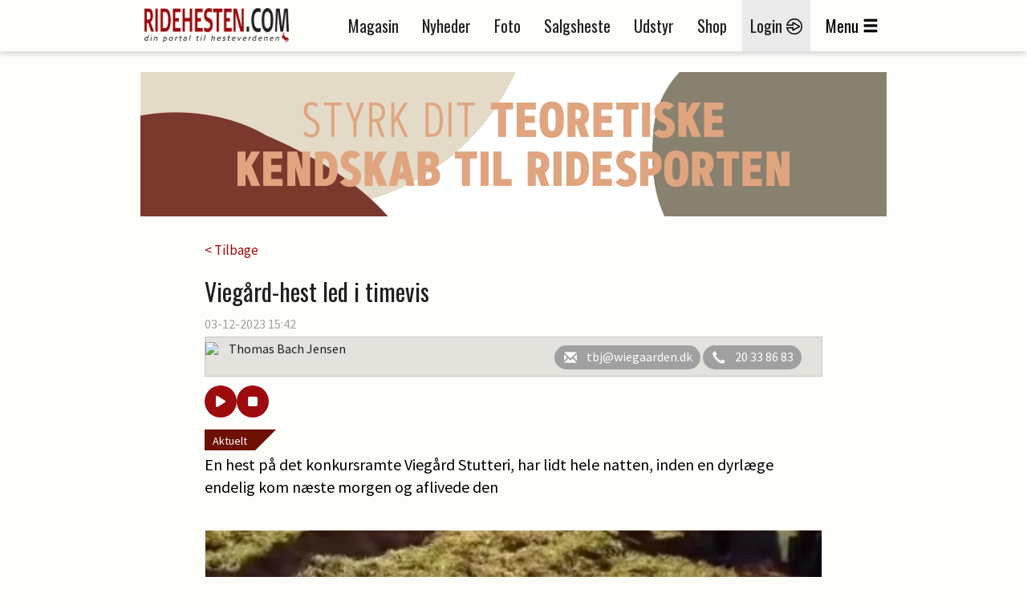

--- FILE ---
content_type: text/html
request_url: https://ad.wiegaarden.dk/files/1/300x250/5546/FD382DED-7104-4AF5-AA07-BE0886CF9332.html
body_size: 1398
content:
<!DOCTYPE html>
<!--
	NOTES:
	1. All tokens are represented by '$' sign in the template.
	2. You can write your code only wherever mentioned.
	3. All occurrences of existing tokens will be replaced by their appropriate values.
	4. Blank lines will be removed automatically.
	5. Remove unnecessary comments before creating your template.
-->
<html>
<head>
<meta charset="UTF-8">
<meta name="authoring-tool" content="Adobe_Animate_CC">
<title>test</title>
<!-- write your code here -->
<script src="https://code.createjs.com/1.0.0/createjs.min.js"></script>
<script src="test.js"></script>
<script>
var canvas, stage, exportRoot, anim_container, dom_overlay_container, fnStartAnimation;
function init() {
	canvas = document.getElementById("canvas");
	anim_container = document.getElementById("animation_container");
	dom_overlay_container = document.getElementById("dom_overlay_container");
	var comp=AdobeAn.getComposition("B108F54DCA03456CBE48367441F92916");
	var lib=comp.getLibrary();
	var loader = new createjs.LoadQueue(false);
	loader.addEventListener("complete", function(evt){handleComplete(evt,comp)});
	var lib=comp.getLibrary();
	loader.loadManifest(lib.properties.manifest);
}
function handleComplete(evt,comp) {
	//This function is always called, irrespective of the content. You can use the variable "stage" after it is created in token create_stage.
	var lib=comp.getLibrary();
	var ss=comp.getSpriteSheet();
	var queue = evt.target;
	var ssMetadata = lib.ssMetadata;
	for(i=0; i<ssMetadata.length; i++) {
		ss[ssMetadata[i].name] = new createjs.SpriteSheet( {"images": [queue.getResult(ssMetadata[i].name)], "frames": ssMetadata[i].frames} )
	}
	exportRoot = new lib.test();
	stage = new lib.Stage(canvas);	
	//Registers the "tick" event listener.
	fnStartAnimation = function() {
		stage.addChild(exportRoot);
		createjs.Ticker.framerate = lib.properties.fps;
		createjs.Ticker.addEventListener("tick", stage);
	}	    
	//Code to support hidpi screens and responsive scaling.
	AdobeAn.makeResponsive(false,'both',false,1,[canvas,anim_container,dom_overlay_container]);	
	AdobeAn.compositionLoaded(lib.properties.id);
	fnStartAnimation();
}
</script>
<!-- write your code here -->
</head>
<body onload="init();" style="margin:0px;">
	<a href="https://ad.wiegaarden.dk/clickad.ashx?id=5546" target="_blank">
	<div id="animation_container" style="background-color:rgba(255, 255, 255, 1.00); width:100%; max-width:300px;">
		
<div id="dom_overlay_container" style="pointer-events:none; overflow:hidden; width:100%; max-width:300px; position: absolute; left: 0px; top: 0px; display: block;">
	<div style="pointer-events: all; box-sizing: border-box; left: 0px; top: 0px; width:100%; max-width:300px; height: 250px; display: block;">
		
		<video autoplay loop muted playsinline id="video0" src="videos/Wiegaarden_Collage_compressed.mp4" class="video" poster="" style="box-sizing: border-box; width:100%; max-width:300px;"></video>
	
	</div>
		</div>
	</div>
		</a>
</body>
</html>

--- FILE ---
content_type: text/javascript; charset=utf-8
request_url: https://ad.wiegaarden.dk/findad.ashx?sectionId=8&placementId=42&width=300&height=250&placeholderid=adloznkym5gz
body_size: 241
content:
wiegaardenAd.insertAd('adloznkym5gz', 'https://ad.wiegaarden.dk/ad.aspx?id=5566&random=9a93955a-c879-452f-9d3d-e6e96b7766cd', 300, 250);

--- FILE ---
content_type: text/javascript; charset=utf-8
request_url: https://ad.wiegaarden.dk/findad.ashx?sectionId=8&placementId=44&width=300&height=250&placeholderid=adj3rvd66loa
body_size: 154
content:
wiegaardenAd.removeAd('adj3rvd66loa');

--- FILE ---
content_type: text/javascript; charset=utf-8
request_url: https://ad.wiegaarden.dk/findad.ashx?sectionId=8&placementId=41&width=300&height=250&placeholderid=adbl5cjf77fot
body_size: 240
content:
wiegaardenAd.insertAd('adbl5cjf77fot', 'https://ad.wiegaarden.dk/ad.aspx?id=5559&random=cdf96160-3e13-4b3a-ab72-74af075b762f', 300, 250);

--- FILE ---
content_type: text/javascript; charset=utf-8
request_url: https://ad.wiegaarden.dk/findad.ashx?sectionId=1&placementId=67&width=300&height=250&placeholderid=adkp75h3gaeod
body_size: 155
content:
wiegaardenAd.removeAd('adkp75h3gaeod');

--- FILE ---
content_type: text/javascript; charset=utf-8
request_url: https://ad.wiegaarden.dk/findad.ashx?sectionId=8&placementId=3&width=300&height=250&placeholderid=adm10bfqrajvk
body_size: 239
content:
wiegaardenAd.insertAd('adm10bfqrajvk', 'https://ad.wiegaarden.dk/ad.aspx?id=5546&random=134a9cab-de89-4a58-ac49-822e8435fbe0', 300, 250);

--- FILE ---
content_type: text/javascript; charset=utf-8
request_url: https://ad.wiegaarden.dk/findad.ashx?sectionId=8&placementId=43&width=300&height=250&placeholderid=ad8z25mawp9yo
body_size: 155
content:
wiegaardenAd.removeAd('ad8z25mawp9yo');

--- FILE ---
content_type: text/javascript; charset=utf-8
request_url: https://ad.wiegaarden.dk/findad.ashx?sectionId=1&placementId=29&width=930&height=180&placeholderid=adlqi6wfqvjih
body_size: 240
content:
wiegaardenAd.insertAd('adlqi6wfqvjih', 'https://ad.wiegaarden.dk/ad.aspx?id=5540&random=d7232c52-a08d-409f-a71d-dd0d1b6e169e', 930, 180);

--- FILE ---
content_type: text/javascript; charset=utf-8
request_url: https://ad.wiegaarden.dk/findad.ashx?sectionId=8&placementId=40&width=300&height=250&placeholderid=ad5fzrbbfa1pv
body_size: 239
content:
wiegaardenAd.insertAd('ad5fzrbbfa1pv', 'https://ad.wiegaarden.dk/ad.aspx?id=5551&random=f7417804-f000-4015-8e5f-d04176152362', 300, 250);

--- FILE ---
content_type: text/javascript; charset=utf-8
request_url: https://ad.wiegaarden.dk/findad.ashx?sectionId=8&placementId=45&width=300&height=250&placeholderid=adxmfx7eu08zf
body_size: 156
content:
wiegaardenAd.removeAd('adxmfx7eu08zf');